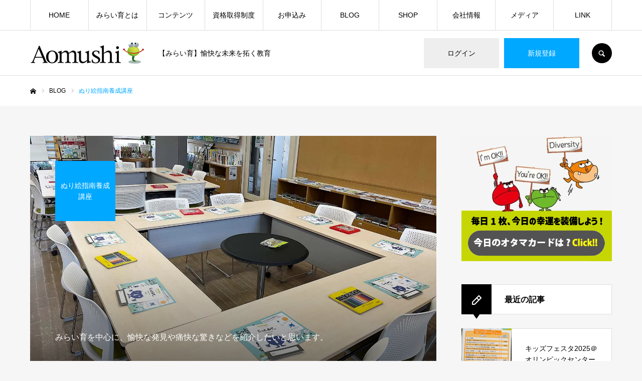

--- FILE ---
content_type: text/html; charset=UTF-8
request_url: https://aomushi.com/category/%E3%81%AC%E3%82%8A%E7%B5%B5%E6%8C%87%E5%8D%97%E9%A4%8A%E6%88%90%E8%AC%9B%E5%BA%A7/
body_size: 16909
content:
<!DOCTYPE html>
<html class="pc" dir="ltr" lang="ja"
	prefix="og: https://ogp.me/ns#" >
<head>
<meta charset="UTF-8">
<!--[if IE]><meta http-equiv="X-UA-Compatible" content="IE=edge"><![endif]-->
<meta name="viewport" content="width=device-width">
<meta name="format-detection" content="telephone=no">

<meta name="description" content="">
<link rel="pingback" href="https://aomushi.com/xmlrpc.php">
<link rel="shortcut icon" href="https://i0.wp.com/aomushi.com/wp-content/uploads/2021/01/fabicon.jpg?fit=16%2C16&#038;ssl=1">
	<style>img:is([sizes="auto" i], [sizes^="auto," i]) { contain-intrinsic-size: 3000px 1500px }</style>
	
		<!-- All in One SEO 4.3.9 - aioseo.com -->
		<title>ぬり絵指南養成講座 - 株式会社あおむし</title>
		<meta name="robots" content="max-image-preview:large" />
		<link rel="canonical" href="https://aomushi.com/category/%E3%81%AC%E3%82%8A%E7%B5%B5%E6%8C%87%E5%8D%97%E9%A4%8A%E6%88%90%E8%AC%9B%E5%BA%A7/" />
		<meta name="generator" content="All in One SEO (AIOSEO) 4.3.9" />
		<script type="application/ld+json" class="aioseo-schema">
			{"@context":"https:\/\/schema.org","@graph":[{"@type":"BreadcrumbList","@id":"https:\/\/aomushi.com\/category\/%E3%81%AC%E3%82%8A%E7%B5%B5%E6%8C%87%E5%8D%97%E9%A4%8A%E6%88%90%E8%AC%9B%E5%BA%A7\/#breadcrumblist","itemListElement":[{"@type":"ListItem","@id":"https:\/\/aomushi.com\/#listItem","position":1,"item":{"@type":"WebPage","@id":"https:\/\/aomushi.com\/","name":"\u30db\u30fc\u30e0","description":"\u3010\u307f\u3089\u3044\u80b2\u3011\u6109\u5feb\u306a\u672a\u6765\u3092\u62d3\u304f\u6559\u80b2","url":"https:\/\/aomushi.com\/"},"nextItem":"https:\/\/aomushi.com\/category\/%e3%81%ac%e3%82%8a%e7%b5%b5%e6%8c%87%e5%8d%97%e9%a4%8a%e6%88%90%e8%ac%9b%e5%ba%a7\/#listItem"},{"@type":"ListItem","@id":"https:\/\/aomushi.com\/category\/%e3%81%ac%e3%82%8a%e7%b5%b5%e6%8c%87%e5%8d%97%e9%a4%8a%e6%88%90%e8%ac%9b%e5%ba%a7\/#listItem","position":2,"item":{"@type":"WebPage","@id":"https:\/\/aomushi.com\/category\/%e3%81%ac%e3%82%8a%e7%b5%b5%e6%8c%87%e5%8d%97%e9%a4%8a%e6%88%90%e8%ac%9b%e5%ba%a7\/","name":"\u306c\u308a\u7d75\u6307\u5357\u990a\u6210\u8b1b\u5ea7","url":"https:\/\/aomushi.com\/category\/%e3%81%ac%e3%82%8a%e7%b5%b5%e6%8c%87%e5%8d%97%e9%a4%8a%e6%88%90%e8%ac%9b%e5%ba%a7\/"},"previousItem":"https:\/\/aomushi.com\/#listItem"}]},{"@type":"CollectionPage","@id":"https:\/\/aomushi.com\/category\/%E3%81%AC%E3%82%8A%E7%B5%B5%E6%8C%87%E5%8D%97%E9%A4%8A%E6%88%90%E8%AC%9B%E5%BA%A7\/#collectionpage","url":"https:\/\/aomushi.com\/category\/%E3%81%AC%E3%82%8A%E7%B5%B5%E6%8C%87%E5%8D%97%E9%A4%8A%E6%88%90%E8%AC%9B%E5%BA%A7\/","name":"\u306c\u308a\u7d75\u6307\u5357\u990a\u6210\u8b1b\u5ea7 - \u682a\u5f0f\u4f1a\u793e\u3042\u304a\u3080\u3057","inLanguage":"ja","isPartOf":{"@id":"https:\/\/aomushi.com\/#website"},"breadcrumb":{"@id":"https:\/\/aomushi.com\/category\/%E3%81%AC%E3%82%8A%E7%B5%B5%E6%8C%87%E5%8D%97%E9%A4%8A%E6%88%90%E8%AC%9B%E5%BA%A7\/#breadcrumblist"}},{"@type":"Organization","@id":"https:\/\/aomushi.com\/#organization","name":"\u307f\u3089\u3044\u80b2","url":"https:\/\/aomushi.com\/","logo":{"@type":"ImageObject","url":"https:\/\/i0.wp.com\/aomushi.com\/wp-content\/uploads\/2021\/03\/logo_400.png?fit=400%2C98&ssl=1","@id":"https:\/\/aomushi.com\/#organizationLogo","width":400,"height":98,"caption":"\u307f\u3089\u3044\u80b2\uff08\u5546\u6a19\u767b\u9332\u756a\u53f7\u7b2c5664381\u53f7\uff09"},"image":{"@id":"https:\/\/aomushi.com\/#organizationLogo"},"sameAs":["https:\/\/www.facebook.com\/miraiiku"]},{"@type":"WebSite","@id":"https:\/\/aomushi.com\/#website","url":"https:\/\/aomushi.com\/","name":"\u307f\u3089\u3044\u80b2","description":"\u3010\u307f\u3089\u3044\u80b2\u3011\u6109\u5feb\u306a\u672a\u6765\u3092\u62d3\u304f\u6559\u80b2","inLanguage":"ja","publisher":{"@id":"https:\/\/aomushi.com\/#organization"}}]}
		</script>
		<!-- All in One SEO -->


	<!-- This site is optimized with the Yoast SEO plugin v24.3 - https://yoast.com/wordpress/plugins/seo/ -->
	<link rel="canonical" href="https://aomushi.com/category/ぬり絵指南養成講座/" />
	<meta property="og:locale" content="ja_JP" />
	<meta property="og:type" content="article" />
	<meta property="og:title" content="ぬり絵指南養成講座 アーカイブ - 株式会社あおむし" />
	<meta property="og:url" content="https://aomushi.com/category/ぬり絵指南養成講座/" />
	<meta property="og:site_name" content="株式会社あおむし" />
	<meta name="twitter:card" content="summary_large_image" />
	<script type="application/ld+json" class="yoast-schema-graph">{"@context":"https://schema.org","@graph":[{"@type":"CollectionPage","@id":"https://aomushi.com/category/%e3%81%ac%e3%82%8a%e7%b5%b5%e6%8c%87%e5%8d%97%e9%a4%8a%e6%88%90%e8%ac%9b%e5%ba%a7/","url":"https://aomushi.com/category/%e3%81%ac%e3%82%8a%e7%b5%b5%e6%8c%87%e5%8d%97%e9%a4%8a%e6%88%90%e8%ac%9b%e5%ba%a7/","name":"ぬり絵指南養成講座 アーカイブ - 株式会社あおむし","isPartOf":{"@id":"https://aomushi.com/#website"},"primaryImageOfPage":{"@id":"https://aomushi.com/category/%e3%81%ac%e3%82%8a%e7%b5%b5%e6%8c%87%e5%8d%97%e9%a4%8a%e6%88%90%e8%ac%9b%e5%ba%a7/#primaryimage"},"image":{"@id":"https://aomushi.com/category/%e3%81%ac%e3%82%8a%e7%b5%b5%e6%8c%87%e5%8d%97%e9%a4%8a%e6%88%90%e8%ac%9b%e5%ba%a7/#primaryimage"},"thumbnailUrl":"https://i0.wp.com/aomushi.com/wp-content/uploads/2025/01/スクリーンショット-2025-01-10-17.17.46.png?fit=1234%2C834&ssl=1","breadcrumb":{"@id":"https://aomushi.com/category/%e3%81%ac%e3%82%8a%e7%b5%b5%e6%8c%87%e5%8d%97%e9%a4%8a%e6%88%90%e8%ac%9b%e5%ba%a7/#breadcrumb"},"inLanguage":"ja"},{"@type":"ImageObject","inLanguage":"ja","@id":"https://aomushi.com/category/%e3%81%ac%e3%82%8a%e7%b5%b5%e6%8c%87%e5%8d%97%e9%a4%8a%e6%88%90%e8%ac%9b%e5%ba%a7/#primaryimage","url":"https://i0.wp.com/aomushi.com/wp-content/uploads/2025/01/スクリーンショット-2025-01-10-17.17.46.png?fit=1234%2C834&ssl=1","contentUrl":"https://i0.wp.com/aomushi.com/wp-content/uploads/2025/01/スクリーンショット-2025-01-10-17.17.46.png?fit=1234%2C834&ssl=1","width":1234,"height":834},{"@type":"BreadcrumbList","@id":"https://aomushi.com/category/%e3%81%ac%e3%82%8a%e7%b5%b5%e6%8c%87%e5%8d%97%e9%a4%8a%e6%88%90%e8%ac%9b%e5%ba%a7/#breadcrumb","itemListElement":[{"@type":"ListItem","position":1,"name":"ホーム","item":"https://aomushi.com/"},{"@type":"ListItem","position":2,"name":"ぬり絵指南養成講座"}]},{"@type":"WebSite","@id":"https://aomushi.com/#website","url":"https://aomushi.com/","name":"株式会社あおむし","description":"【みらい育】愉快な未来を拓く教育","publisher":{"@id":"https://aomushi.com/#organization"},"potentialAction":[{"@type":"SearchAction","target":{"@type":"EntryPoint","urlTemplate":"https://aomushi.com/?s={search_term_string}"},"query-input":{"@type":"PropertyValueSpecification","valueRequired":true,"valueName":"search_term_string"}}],"inLanguage":"ja"},{"@type":"Organization","@id":"https://aomushi.com/#organization","name":"株式会社あおむし","url":"https://aomushi.com/","logo":{"@type":"ImageObject","inLanguage":"ja","@id":"https://aomushi.com/#/schema/logo/image/","url":"https://i0.wp.com/aomushi.com/wp-content/uploads/2021/04/aomushi.png?fit=170%2C100&ssl=1","contentUrl":"https://i0.wp.com/aomushi.com/wp-content/uploads/2021/04/aomushi.png?fit=170%2C100&ssl=1","width":170,"height":100,"caption":"株式会社あおむし"},"image":{"@id":"https://aomushi.com/#/schema/logo/image/"},"sameAs":["https://www.facebook.com/miraiiku/"]}]}</script>
	<!-- / Yoast SEO plugin. -->


<link rel='dns-prefetch' href='//webfonts.xserver.jp' />
<link rel='dns-prefetch' href='//www.googletagmanager.com' />
<link rel='dns-prefetch' href='//stats.wp.com' />
<link rel='dns-prefetch' href='//maxcdn.bootstrapcdn.com' />
<link rel='dns-prefetch' href='//i0.wp.com' />
<link rel='dns-prefetch' href='//c0.wp.com' />
<link rel="alternate" type="application/rss+xml" title="株式会社あおむし &raquo; フィード" href="https://aomushi.com/feed/" />
<link rel="alternate" type="application/rss+xml" title="株式会社あおむし &raquo; コメントフィード" href="https://aomushi.com/comments/feed/" />
<link rel="alternate" type="application/rss+xml" title="株式会社あおむし &raquo; ぬり絵指南養成講座 カテゴリーのフィード" href="https://aomushi.com/category/%e3%81%ac%e3%82%8a%e7%b5%b5%e6%8c%87%e5%8d%97%e9%a4%8a%e6%88%90%e8%ac%9b%e5%ba%a7/feed/" />
		<!-- This site uses the Google Analytics by MonsterInsights plugin v8.16 - Using Analytics tracking - https://www.monsterinsights.com/ -->
		<!-- Note: MonsterInsights is not currently configured on this site. The site owner needs to authenticate with Google Analytics in the MonsterInsights settings panel. -->
					<!-- No UA code set -->
				<!-- / Google Analytics by MonsterInsights -->
		<script type="text/javascript">
/* <![CDATA[ */
window._wpemojiSettings = {"baseUrl":"https:\/\/s.w.org\/images\/core\/emoji\/16.0.1\/72x72\/","ext":".png","svgUrl":"https:\/\/s.w.org\/images\/core\/emoji\/16.0.1\/svg\/","svgExt":".svg","source":{"concatemoji":"https:\/\/aomushi.com\/wp-includes\/js\/wp-emoji-release.min.js?ver=6.8.3"}};
/*! This file is auto-generated */
!function(s,n){var o,i,e;function c(e){try{var t={supportTests:e,timestamp:(new Date).valueOf()};sessionStorage.setItem(o,JSON.stringify(t))}catch(e){}}function p(e,t,n){e.clearRect(0,0,e.canvas.width,e.canvas.height),e.fillText(t,0,0);var t=new Uint32Array(e.getImageData(0,0,e.canvas.width,e.canvas.height).data),a=(e.clearRect(0,0,e.canvas.width,e.canvas.height),e.fillText(n,0,0),new Uint32Array(e.getImageData(0,0,e.canvas.width,e.canvas.height).data));return t.every(function(e,t){return e===a[t]})}function u(e,t){e.clearRect(0,0,e.canvas.width,e.canvas.height),e.fillText(t,0,0);for(var n=e.getImageData(16,16,1,1),a=0;a<n.data.length;a++)if(0!==n.data[a])return!1;return!0}function f(e,t,n,a){switch(t){case"flag":return n(e,"\ud83c\udff3\ufe0f\u200d\u26a7\ufe0f","\ud83c\udff3\ufe0f\u200b\u26a7\ufe0f")?!1:!n(e,"\ud83c\udde8\ud83c\uddf6","\ud83c\udde8\u200b\ud83c\uddf6")&&!n(e,"\ud83c\udff4\udb40\udc67\udb40\udc62\udb40\udc65\udb40\udc6e\udb40\udc67\udb40\udc7f","\ud83c\udff4\u200b\udb40\udc67\u200b\udb40\udc62\u200b\udb40\udc65\u200b\udb40\udc6e\u200b\udb40\udc67\u200b\udb40\udc7f");case"emoji":return!a(e,"\ud83e\udedf")}return!1}function g(e,t,n,a){var r="undefined"!=typeof WorkerGlobalScope&&self instanceof WorkerGlobalScope?new OffscreenCanvas(300,150):s.createElement("canvas"),o=r.getContext("2d",{willReadFrequently:!0}),i=(o.textBaseline="top",o.font="600 32px Arial",{});return e.forEach(function(e){i[e]=t(o,e,n,a)}),i}function t(e){var t=s.createElement("script");t.src=e,t.defer=!0,s.head.appendChild(t)}"undefined"!=typeof Promise&&(o="wpEmojiSettingsSupports",i=["flag","emoji"],n.supports={everything:!0,everythingExceptFlag:!0},e=new Promise(function(e){s.addEventListener("DOMContentLoaded",e,{once:!0})}),new Promise(function(t){var n=function(){try{var e=JSON.parse(sessionStorage.getItem(o));if("object"==typeof e&&"number"==typeof e.timestamp&&(new Date).valueOf()<e.timestamp+604800&&"object"==typeof e.supportTests)return e.supportTests}catch(e){}return null}();if(!n){if("undefined"!=typeof Worker&&"undefined"!=typeof OffscreenCanvas&&"undefined"!=typeof URL&&URL.createObjectURL&&"undefined"!=typeof Blob)try{var e="postMessage("+g.toString()+"("+[JSON.stringify(i),f.toString(),p.toString(),u.toString()].join(",")+"));",a=new Blob([e],{type:"text/javascript"}),r=new Worker(URL.createObjectURL(a),{name:"wpTestEmojiSupports"});return void(r.onmessage=function(e){c(n=e.data),r.terminate(),t(n)})}catch(e){}c(n=g(i,f,p,u))}t(n)}).then(function(e){for(var t in e)n.supports[t]=e[t],n.supports.everything=n.supports.everything&&n.supports[t],"flag"!==t&&(n.supports.everythingExceptFlag=n.supports.everythingExceptFlag&&n.supports[t]);n.supports.everythingExceptFlag=n.supports.everythingExceptFlag&&!n.supports.flag,n.DOMReady=!1,n.readyCallback=function(){n.DOMReady=!0}}).then(function(){return e}).then(function(){var e;n.supports.everything||(n.readyCallback(),(e=n.source||{}).concatemoji?t(e.concatemoji):e.wpemoji&&e.twemoji&&(t(e.twemoji),t(e.wpemoji)))}))}((window,document),window._wpemojiSettings);
/* ]]> */
</script>
<link rel="manifest" href="https://aomushi.com/tcdpwa-manifest.json">
<script>
  if ('serviceWorker' in navigator) {
    window.addEventListener('load', () => {
      // ここでルート直下を指すURLを指定
      navigator.serviceWorker.register('https://aomushi.com/tcd-pwa-sw.js')
        .then(reg => {
          console.log('Service Worker registered. Scope is:', reg.scope);
        })
        .catch(err => {
          console.error('Service Worker registration failed:', err);
        });
    });
  }
</script>
<link rel='stylesheet' id='style-css' href='https://aomushi.com/wp-content/themes/every_tcd075/style.css?ver=2.6.1' type='text/css' media='all' />
<link rel='stylesheet' id='sbi_styles-css' href='https://aomushi.com/wp-content/plugins/instagram-feed/css/sbi-styles.min.css?ver=6.4.3' type='text/css' media='all' />
<style id='wp-emoji-styles-inline-css' type='text/css'>

	img.wp-smiley, img.emoji {
		display: inline !important;
		border: none !important;
		box-shadow: none !important;
		height: 1em !important;
		width: 1em !important;
		margin: 0 0.07em !important;
		vertical-align: -0.1em !important;
		background: none !important;
		padding: 0 !important;
	}
</style>
<link rel='stylesheet' id='wp-block-library-css' href='https://c0.wp.com/c/6.8.3/wp-includes/css/dist/block-library/style.min.css' type='text/css' media='all' />
<style id='wp-block-library-inline-css' type='text/css'>
.has-text-align-justify{text-align:justify;}
</style>
<style id='classic-theme-styles-inline-css' type='text/css'>
/*! This file is auto-generated */
.wp-block-button__link{color:#fff;background-color:#32373c;border-radius:9999px;box-shadow:none;text-decoration:none;padding:calc(.667em + 2px) calc(1.333em + 2px);font-size:1.125em}.wp-block-file__button{background:#32373c;color:#fff;text-decoration:none}
</style>
<link rel='stylesheet' id='fontAwesome-css' href='https://aomushi.com/wp-content/plugins/team-section/assets/css/font-awesome.min.css?ver=6.4.2' type='text/css' media='all' />
<link rel='stylesheet' id='tsb-team-style-css' href='https://aomushi.com/wp-content/plugins/team-section/dist/style.css?ver=1.0.9' type='text/css' media='all' />
<link rel='stylesheet' id='jetpack-videopress-video-block-view-css' href='https://aomushi.com/wp-content/plugins/jetpack/jetpack_vendor/automattic/jetpack-videopress/build/block-editor/blocks/video/view.css?minify=false&#038;ver=34ae973733627b74a14e' type='text/css' media='all' />
<link rel='stylesheet' id='mediaelement-css' href='https://c0.wp.com/c/6.8.3/wp-includes/js/mediaelement/mediaelementplayer-legacy.min.css' type='text/css' media='all' />
<link rel='stylesheet' id='wp-mediaelement-css' href='https://c0.wp.com/c/6.8.3/wp-includes/js/mediaelement/wp-mediaelement.min.css' type='text/css' media='all' />
<style id='global-styles-inline-css' type='text/css'>
:root{--wp--preset--aspect-ratio--square: 1;--wp--preset--aspect-ratio--4-3: 4/3;--wp--preset--aspect-ratio--3-4: 3/4;--wp--preset--aspect-ratio--3-2: 3/2;--wp--preset--aspect-ratio--2-3: 2/3;--wp--preset--aspect-ratio--16-9: 16/9;--wp--preset--aspect-ratio--9-16: 9/16;--wp--preset--color--black: #000000;--wp--preset--color--cyan-bluish-gray: #abb8c3;--wp--preset--color--white: #ffffff;--wp--preset--color--pale-pink: #f78da7;--wp--preset--color--vivid-red: #cf2e2e;--wp--preset--color--luminous-vivid-orange: #ff6900;--wp--preset--color--luminous-vivid-amber: #fcb900;--wp--preset--color--light-green-cyan: #7bdcb5;--wp--preset--color--vivid-green-cyan: #00d084;--wp--preset--color--pale-cyan-blue: #8ed1fc;--wp--preset--color--vivid-cyan-blue: #0693e3;--wp--preset--color--vivid-purple: #9b51e0;--wp--preset--gradient--vivid-cyan-blue-to-vivid-purple: linear-gradient(135deg,rgba(6,147,227,1) 0%,rgb(155,81,224) 100%);--wp--preset--gradient--light-green-cyan-to-vivid-green-cyan: linear-gradient(135deg,rgb(122,220,180) 0%,rgb(0,208,130) 100%);--wp--preset--gradient--luminous-vivid-amber-to-luminous-vivid-orange: linear-gradient(135deg,rgba(252,185,0,1) 0%,rgba(255,105,0,1) 100%);--wp--preset--gradient--luminous-vivid-orange-to-vivid-red: linear-gradient(135deg,rgba(255,105,0,1) 0%,rgb(207,46,46) 100%);--wp--preset--gradient--very-light-gray-to-cyan-bluish-gray: linear-gradient(135deg,rgb(238,238,238) 0%,rgb(169,184,195) 100%);--wp--preset--gradient--cool-to-warm-spectrum: linear-gradient(135deg,rgb(74,234,220) 0%,rgb(151,120,209) 20%,rgb(207,42,186) 40%,rgb(238,44,130) 60%,rgb(251,105,98) 80%,rgb(254,248,76) 100%);--wp--preset--gradient--blush-light-purple: linear-gradient(135deg,rgb(255,206,236) 0%,rgb(152,150,240) 100%);--wp--preset--gradient--blush-bordeaux: linear-gradient(135deg,rgb(254,205,165) 0%,rgb(254,45,45) 50%,rgb(107,0,62) 100%);--wp--preset--gradient--luminous-dusk: linear-gradient(135deg,rgb(255,203,112) 0%,rgb(199,81,192) 50%,rgb(65,88,208) 100%);--wp--preset--gradient--pale-ocean: linear-gradient(135deg,rgb(255,245,203) 0%,rgb(182,227,212) 50%,rgb(51,167,181) 100%);--wp--preset--gradient--electric-grass: linear-gradient(135deg,rgb(202,248,128) 0%,rgb(113,206,126) 100%);--wp--preset--gradient--midnight: linear-gradient(135deg,rgb(2,3,129) 0%,rgb(40,116,252) 100%);--wp--preset--font-size--small: 13px;--wp--preset--font-size--medium: 20px;--wp--preset--font-size--large: 36px;--wp--preset--font-size--x-large: 42px;--wp--preset--spacing--20: 0.44rem;--wp--preset--spacing--30: 0.67rem;--wp--preset--spacing--40: 1rem;--wp--preset--spacing--50: 1.5rem;--wp--preset--spacing--60: 2.25rem;--wp--preset--spacing--70: 3.38rem;--wp--preset--spacing--80: 5.06rem;--wp--preset--shadow--natural: 6px 6px 9px rgba(0, 0, 0, 0.2);--wp--preset--shadow--deep: 12px 12px 50px rgba(0, 0, 0, 0.4);--wp--preset--shadow--sharp: 6px 6px 0px rgba(0, 0, 0, 0.2);--wp--preset--shadow--outlined: 6px 6px 0px -3px rgba(255, 255, 255, 1), 6px 6px rgba(0, 0, 0, 1);--wp--preset--shadow--crisp: 6px 6px 0px rgba(0, 0, 0, 1);}:where(.is-layout-flex){gap: 0.5em;}:where(.is-layout-grid){gap: 0.5em;}body .is-layout-flex{display: flex;}.is-layout-flex{flex-wrap: wrap;align-items: center;}.is-layout-flex > :is(*, div){margin: 0;}body .is-layout-grid{display: grid;}.is-layout-grid > :is(*, div){margin: 0;}:where(.wp-block-columns.is-layout-flex){gap: 2em;}:where(.wp-block-columns.is-layout-grid){gap: 2em;}:where(.wp-block-post-template.is-layout-flex){gap: 1.25em;}:where(.wp-block-post-template.is-layout-grid){gap: 1.25em;}.has-black-color{color: var(--wp--preset--color--black) !important;}.has-cyan-bluish-gray-color{color: var(--wp--preset--color--cyan-bluish-gray) !important;}.has-white-color{color: var(--wp--preset--color--white) !important;}.has-pale-pink-color{color: var(--wp--preset--color--pale-pink) !important;}.has-vivid-red-color{color: var(--wp--preset--color--vivid-red) !important;}.has-luminous-vivid-orange-color{color: var(--wp--preset--color--luminous-vivid-orange) !important;}.has-luminous-vivid-amber-color{color: var(--wp--preset--color--luminous-vivid-amber) !important;}.has-light-green-cyan-color{color: var(--wp--preset--color--light-green-cyan) !important;}.has-vivid-green-cyan-color{color: var(--wp--preset--color--vivid-green-cyan) !important;}.has-pale-cyan-blue-color{color: var(--wp--preset--color--pale-cyan-blue) !important;}.has-vivid-cyan-blue-color{color: var(--wp--preset--color--vivid-cyan-blue) !important;}.has-vivid-purple-color{color: var(--wp--preset--color--vivid-purple) !important;}.has-black-background-color{background-color: var(--wp--preset--color--black) !important;}.has-cyan-bluish-gray-background-color{background-color: var(--wp--preset--color--cyan-bluish-gray) !important;}.has-white-background-color{background-color: var(--wp--preset--color--white) !important;}.has-pale-pink-background-color{background-color: var(--wp--preset--color--pale-pink) !important;}.has-vivid-red-background-color{background-color: var(--wp--preset--color--vivid-red) !important;}.has-luminous-vivid-orange-background-color{background-color: var(--wp--preset--color--luminous-vivid-orange) !important;}.has-luminous-vivid-amber-background-color{background-color: var(--wp--preset--color--luminous-vivid-amber) !important;}.has-light-green-cyan-background-color{background-color: var(--wp--preset--color--light-green-cyan) !important;}.has-vivid-green-cyan-background-color{background-color: var(--wp--preset--color--vivid-green-cyan) !important;}.has-pale-cyan-blue-background-color{background-color: var(--wp--preset--color--pale-cyan-blue) !important;}.has-vivid-cyan-blue-background-color{background-color: var(--wp--preset--color--vivid-cyan-blue) !important;}.has-vivid-purple-background-color{background-color: var(--wp--preset--color--vivid-purple) !important;}.has-black-border-color{border-color: var(--wp--preset--color--black) !important;}.has-cyan-bluish-gray-border-color{border-color: var(--wp--preset--color--cyan-bluish-gray) !important;}.has-white-border-color{border-color: var(--wp--preset--color--white) !important;}.has-pale-pink-border-color{border-color: var(--wp--preset--color--pale-pink) !important;}.has-vivid-red-border-color{border-color: var(--wp--preset--color--vivid-red) !important;}.has-luminous-vivid-orange-border-color{border-color: var(--wp--preset--color--luminous-vivid-orange) !important;}.has-luminous-vivid-amber-border-color{border-color: var(--wp--preset--color--luminous-vivid-amber) !important;}.has-light-green-cyan-border-color{border-color: var(--wp--preset--color--light-green-cyan) !important;}.has-vivid-green-cyan-border-color{border-color: var(--wp--preset--color--vivid-green-cyan) !important;}.has-pale-cyan-blue-border-color{border-color: var(--wp--preset--color--pale-cyan-blue) !important;}.has-vivid-cyan-blue-border-color{border-color: var(--wp--preset--color--vivid-cyan-blue) !important;}.has-vivid-purple-border-color{border-color: var(--wp--preset--color--vivid-purple) !important;}.has-vivid-cyan-blue-to-vivid-purple-gradient-background{background: var(--wp--preset--gradient--vivid-cyan-blue-to-vivid-purple) !important;}.has-light-green-cyan-to-vivid-green-cyan-gradient-background{background: var(--wp--preset--gradient--light-green-cyan-to-vivid-green-cyan) !important;}.has-luminous-vivid-amber-to-luminous-vivid-orange-gradient-background{background: var(--wp--preset--gradient--luminous-vivid-amber-to-luminous-vivid-orange) !important;}.has-luminous-vivid-orange-to-vivid-red-gradient-background{background: var(--wp--preset--gradient--luminous-vivid-orange-to-vivid-red) !important;}.has-very-light-gray-to-cyan-bluish-gray-gradient-background{background: var(--wp--preset--gradient--very-light-gray-to-cyan-bluish-gray) !important;}.has-cool-to-warm-spectrum-gradient-background{background: var(--wp--preset--gradient--cool-to-warm-spectrum) !important;}.has-blush-light-purple-gradient-background{background: var(--wp--preset--gradient--blush-light-purple) !important;}.has-blush-bordeaux-gradient-background{background: var(--wp--preset--gradient--blush-bordeaux) !important;}.has-luminous-dusk-gradient-background{background: var(--wp--preset--gradient--luminous-dusk) !important;}.has-pale-ocean-gradient-background{background: var(--wp--preset--gradient--pale-ocean) !important;}.has-electric-grass-gradient-background{background: var(--wp--preset--gradient--electric-grass) !important;}.has-midnight-gradient-background{background: var(--wp--preset--gradient--midnight) !important;}.has-small-font-size{font-size: var(--wp--preset--font-size--small) !important;}.has-medium-font-size{font-size: var(--wp--preset--font-size--medium) !important;}.has-large-font-size{font-size: var(--wp--preset--font-size--large) !important;}.has-x-large-font-size{font-size: var(--wp--preset--font-size--x-large) !important;}
:where(.wp-block-post-template.is-layout-flex){gap: 1.25em;}:where(.wp-block-post-template.is-layout-grid){gap: 1.25em;}
:where(.wp-block-columns.is-layout-flex){gap: 2em;}:where(.wp-block-columns.is-layout-grid){gap: 2em;}
:root :where(.wp-block-pullquote){font-size: 1.5em;line-height: 1.6;}
</style>
<link rel='stylesheet' id='ctf_styles-css' href='https://aomushi.com/wp-content/plugins/custom-twitter-feeds/css/ctf-styles.min.css?ver=2.2.2' type='text/css' media='all' />
<link rel='stylesheet' id='cff-css' href='https://aomushi.com/wp-content/plugins/custom-facebook-feed/assets/css/cff-style.min.css?ver=4.2.5' type='text/css' media='all' />
<link rel='stylesheet' id='sb-font-awesome-css' href='https://maxcdn.bootstrapcdn.com/font-awesome/4.7.0/css/font-awesome.min.css?ver=6.8.3' type='text/css' media='all' />
<link rel='stylesheet' id='tmm-css' href='https://aomushi.com/wp-content/plugins/team-members/inc/css/tmm_style.css?ver=6.8.3' type='text/css' media='all' />
<link rel='stylesheet' id='jetpack_css-css' href='https://c0.wp.com/p/jetpack/12.2.2/css/jetpack.css' type='text/css' media='all' />
<script type="text/javascript" src="https://c0.wp.com/c/6.8.3/wp-includes/js/jquery/jquery.min.js" id="jquery-core-js"></script>
<script type="text/javascript" src="https://c0.wp.com/c/6.8.3/wp-includes/js/jquery/jquery-migrate.min.js" id="jquery-migrate-js"></script>
<script type="text/javascript" src="//webfonts.xserver.jp/js/xserver.js?ver=1.2.4" id="typesquare_std-js"></script>
<script type="text/javascript" id="wpm-6310-ajax-script-js-extra">
/* <![CDATA[ */
var my_ajax_object = {"ajax_url":"https:\/\/aomushi.com\/wp-admin\/admin-ajax.php"};
/* ]]> */
</script>
<script type="text/javascript" src="https://aomushi.com/wp-content/plugins/team-showcase-supreme/assets/js/ajaxdata.js?ver=6.8.3" id="wpm-6310-ajax-script-js"></script>

<!-- Google tag (gtag.js) snippet added by Site Kit -->

<!-- Google アナリティクス スニペット (Site Kit が追加) -->
<script type="text/javascript" src="https://www.googletagmanager.com/gtag/js?id=GT-NMKKFMTK" id="google_gtagjs-js" async></script>
<script type="text/javascript" id="google_gtagjs-js-after">
/* <![CDATA[ */
window.dataLayer = window.dataLayer || [];function gtag(){dataLayer.push(arguments);}
gtag("set","linker",{"domains":["aomushi.com"]});
gtag("js", new Date());
gtag("set", "developer_id.dZTNiMT", true);
gtag("config", "GT-NMKKFMTK");
/* ]]> */
</script>

<!-- End Google tag (gtag.js) snippet added by Site Kit -->
<link rel="https://api.w.org/" href="https://aomushi.com/wp-json/" /><link rel="alternate" title="JSON" type="application/json" href="https://aomushi.com/wp-json/wp/v2/categories/207" /><meta name="generator" content="Site Kit by Google 1.127.0" />	<style>img#wpstats{display:none}</style>
		
<link rel="stylesheet" href="https://aomushi.com/wp-content/themes/every_tcd075/css/design-plus.css?ver=2.6.1">
<link rel="stylesheet" href="https://aomushi.com/wp-content/themes/every_tcd075/css/sns-botton.css?ver=2.6.1">
<link rel="stylesheet" media="screen and (max-width:1210px)" href="https://aomushi.com/wp-content/themes/every_tcd075/css/responsive.css?ver=2.6.1">
<link rel="stylesheet" media="screen and (max-width:1210px)" href="https://aomushi.com/wp-content/themes/every_tcd075/css/footer-bar.css?ver=2.6.1">

<script src="https://aomushi.com/wp-content/themes/every_tcd075/js/jquery.easing.1.4.js?ver=2.6.1"></script>
<script src="https://aomushi.com/wp-content/themes/every_tcd075/js/jscript.js?ver=2.6.1"></script>
<script src="https://aomushi.com/wp-content/themes/every_tcd075/js/comment.js?ver=2.6.1"></script>

<link rel="stylesheet" href="https://aomushi.com/wp-content/themes/every_tcd075/js/simplebar.css?ver=2.6.1">
<script src="https://aomushi.com/wp-content/themes/every_tcd075/js/simplebar.min.js?ver=2.6.1"></script>



<style type="text/css">

body, input, textarea { font-family: Arial, "Hiragino Kaku Gothic ProN", "ヒラギノ角ゴ ProN W3", "メイリオ", Meiryo, sans-serif; }

.rich_font, .p-vertical { font-family: Arial, "Hiragino Kaku Gothic ProN", "ヒラギノ角ゴ ProN W3", "メイリオ", Meiryo, sans-serif; }

.rich_font_type1 { font-family: Arial, "Hiragino Kaku Gothic ProN", "ヒラギノ角ゴ ProN W3", "メイリオ", Meiryo, sans-serif; }
.rich_font_type2 { font-family: Arial, "Hiragino Sans", "ヒラギノ角ゴ ProN", "Hiragino Kaku Gothic ProN", "游ゴシック", YuGothic, "メイリオ", Meiryo, sans-serif; font-weight:500; }
.rich_font_type3 { font-family: "Times New Roman" , "游明朝" , "Yu Mincho" , "游明朝体" , "YuMincho" , "ヒラギノ明朝 Pro W3" , "Hiragino Mincho Pro" , "HiraMinProN-W3" , "HGS明朝E" , "ＭＳ Ｐ明朝" , "MS PMincho" , serif; font-weight:500; }


#global_menu > ul > li > a { color:#000000; }
#global_menu > ul > li > a:after { background:#00a8ff; }
#global_menu ul ul a { color:#FFFFFF; background:#00a8ff; }
#global_menu ul ul a:hover { background:#9bd5ff; }
#global_menu ul ul li.menu-item-has-children > a:before { color:#FFFFFF; }
#drawer_menu { background:#222222; }
#mobile_menu a { color:#ffffff; background:#222222; border-bottom:1px solid #444444; }
#mobile_menu li li a { color:#ffffff; background:#333333; }
#mobile_menu a:hover, #drawer_menu .close_button:hover, #mobile_menu .child_menu_button:hover { color:#ffffff; background:#00a8ff; }
#mobile_menu li li a:hover { color:#ffffff; }
.megamenu_recipe_category_list .headline { color:#00a8ff; font-size:18px; }
.megamenu_recipe_category_list .headline a { color:#00a8ff; }
.megamenu_blog_list .menu_area a:hover, .megamenu_blog_list .menu_area li.active a, .megamenu_blog_list .post_list { background:#e8e8e8; }
#header_search { background:rgba(0,0,0,0.7); }
#header_login, #header_logout { color:#000000; background:#eeeeee; }
#header_login:hover, #header_logout:hover { color:#ffffff; background:#00a8ff; }
#header_register { color:#ffffff; background:#00a8ff; }
#header_register:hover { color:#ffffff; background:#89d5ff; }
.footer_headline { color:#ffdc00; }
.footer_menu ul li a { color:#ffffff; }
#footer_menu, #footer_category_menu, #footer_widget { border-color:rgba(255,255,255,0.3); }

#styled_post_list1_widget-2 .widget_headline { color:#000000; background:#ffffff; border-color:#dddddd; }
#styled_post_list1_widget-2 .widget_headline:before { background:#000000; font-family:'headline_icon'; content:'\e90a'; font-size:37px; line-height:65px; }
@media screen and (max-width:650px) {
  #styled_post_list1_widget-2 .widget_headline:before { font-size:32px; line-height:52px !important; }
}
#styled_post_list1_widget-2 .widget_headline:after { border-color:#000000 transparent transparent transparent; }
#styled_post_list1_widget-3 .widget_headline { color:#000000; background:#ffffff; border-color:#dddddd; }
#styled_post_list1_widget-3 .widget_headline:before { background:#000000; font-family:'headline_icon'; content:'\e90a'; font-size:37px; line-height:65px; }
@media screen and (max-width:650px) {
  #styled_post_list1_widget-3 .widget_headline:before { font-size:32px; line-height:52px !important; }
}
#styled_post_list1_widget-3 .widget_headline:after { border-color:#000000 transparent transparent transparent; }


.cat_id_20 { background:#0099ff; }
.cat_id_20:hover { background:#26bdff; }
.cat_id_21 { background:#ff7f00; }
.cat_id_21:hover { background:#fbc525; }
.cat_id_12 { background:#3e9600; }
.cat_id_12:hover { background:#fbc525; }
.cat_id_18 { background:#595959; }
.cat_id_18:hover { background:#999999; }
.premium_icon { background:#002e9b !important; }
.premium_icon:before { content:'\e911'; }
.index_blog .premium_icon, #post_list .premium_post .premium_icon, #related_post .premium_icon { background:#00a8ff !important; }
.index_blog .premium_icon:before, #post_list .premium_post .premium_icon:before, #related_post .premium_icon:before { content:'\e911'; }
#page_header .headline { font-size:14px; }
#page_header .desc { font-size:16px; color:#FFFFFF; }
#post_list .title { font-size:20px; }
#post_title_area .title { font-size:32px; }
#article .post_content { font-size:16px; }

#related_post .design_headline { font-size:20px; color:#000000; background:#ffffff; border-color:#dddddd; }
#related_post .design_headline:before { background:#000000; font-family:'headline_icon'; content:'\e90d'; font-size:23px; line-height:62px; }
@media screen and (max-width:1210px) {
  #related_post .design_headline:before { font-size:20px; line-height:47px; }
}
#related_post .design_headline:after { border-color:#000000 transparent transparent transparent; }
#related_post .recipe_list .title_area .title { font-size:16px; }

@media screen and (max-width:650px) {
  #page_header .headline { font-size:12px; }
  #page_header .desc { font-size:14px; }
  #post_list .title { font-size:14px; }
  #post_title_area .title { font-size:20px; }
  #article .post_content { font-size:14px; }
  #related_post .design_headline { font-size:15px; }
  #related_post .recipe_list .title_area .title { font-size:14px; }
}

.author_profile a.avatar img, .animate_image img, .animate_background .image, #recipe_archive .blur_image {
  width:100%; height:auto;
  -webkit-transition: transform  0.75s ease;
  transition: transform  0.75s ease;
}
.author_profile a.avatar:hover img, .animate_image:hover img, .animate_background:hover .image, #recipe_archive a:hover .blur_image {
  -webkit-transform: scale(1.2);
  transform: scale(1.2);
}




a { color:#000; }

a:hover, #header_logo a, #footer_logo a, #header_user_name .user_name, #comment_headline, .tcd_category_list a:hover, .tcd_category_list .child_menu_button:hover, .register_form_wrap .privacy_policy a, #my_account_edit #delete_account:hover, .widget_tab_post_list a:hover .date, #post_title_area .post_meta a:hover, #news_list a:hover .date,
  .recipe_list .title_area .title a:hover, .recipe_list .link:hover .title, .recipe_list .link:hover .post_meta, #post_list a:hover .title, #post_list a:hover .post_meta li, #recipe_archive a:hover .desc, .cf_data_list li a:hover, #footer_social_link li a:hover:before, #recipe_title_area .meta li a:hover, #recipe_image_slider .slick-arrow:hover:after, .recipe_slider_widget .slick-arrow:hover:before,
    #footer a:hover, .cardlink_title a:hover, #related_post .item a:hover, .comment a:hover, .comment_form_wrapper a:hover, #bread_crumb, #bread_crumb .last, #bread_crumb a:hover, #bread_crumb li.home a:hover:after, .author_profile a:hover, .author_profile .author_link li a:hover:before, #post_meta_bottom a:hover, .recipe_list .title_area .post_meta a:hover,
      #author_page_header .author_link li a:hover:before, #ranking_list_tab li.active a, .ranking_list a:hover .title, #author_list a:hover .title span, #searchform .submit_button:hover:before, .styled_post_list1 a:hover .title_area, .styled_post_list1 a:hover .date, .p-dropdown__title:hover:after, .p-dropdown__list li a:hover,
        #index_recipe_slider a:hover .title, #index_recipe_slider a:hover .post_meta, #index_recipe_slider .owl-nav button:hover span:after, .recipe_slider_widget .slick-arrow:hover:after, #about_faq_list dt:hover,#about_faq_list dt.active, #about_faq_list dt:hover:after,
          #menu_button:hover:before, .mobile #header_login:hover, .mobile #header_logout:hover, .mobile #header_search_button:hover:before, .styled_post_list1 .rank,
               #next_prev_post a:hover:before, #next_prev_post a:hover, .form_wrap .headline, #my_account_header .name, #index_recipe_slider .title a:hover
  { color: #00a8ff; }

.pc #header_search_button:hover, #index_slider .search_button:hover input, #return_top a, #comment_tab li a:hover, #comment_tab li.active a, #comment_header #comment_closed p, #submit_comment:hover, #cancel_comment_reply a:hover,
  #recipe_image_slider .slick-dots button:hover::before, #recipe_image_slider .slick-dots .slick-active button::before, .form_wrap .submit input, .login_form_wrap #create_account, .register_form_wrap .register_form_header, .recipe_list2 .delete:hover,
    #wp-calendar #prev a:hover, #wp-calendar #next a:hover, #wp-calendar td a:hover, #p_readmore .button, .page_navi span.current, .page_navi a:hover, #post_pagination p, #post_pagination a:hover, .c-pw__btn:hover, #post_pagination a:hover
  { background-color: #00a8ff; }

.form_wrap .input_field:focus, #guest_info input:focus, #comment_textarea textarea:focus, .c-pw__box-input:focus, .page_navi span.current, .page_navi a:hover, #post_pagination p, #post_pagination a:hover
  { border-color: #00a8ff; }

#comment_tab li.active a:after, #comment_header #comment_closed p:after
  { border-color:#00a8ff transparent transparent transparent; }

.modal_wrap .close_modal_button:hover:before
  { color: #00a8ff !important; }

#header_logo a:hover, #footer_logo a:hover, .register_form_wrap .privacy_policy a:hover, .megamenu_recipe_category_list .headline a:hover
  { color: #84d6ff; }
#return_top a:hover, .form_wrap .submit input:hover, .login_form_wrap #create_account:hover, #p_readmore .button:hover
  { background-color: #84d6ff; }
.post_content a, .custom-html-widget a { color: #d80048; }
.post_content a:hover, .custom-html-widget a:hover { color:#ff8282; }
#site_wrap { display:none; }
#site_loader_overlay {
  background:#ffffff;
  opacity: 1;
  position: fixed;
  top: 0px;
  left: 0px;
  width: 100%;
  height: 100%;
  width: 100vw;
  height: 100vh;
  z-index: 99999;
}
#site_loader_animation {
  width: 48px;
  height: 48px;
  font-size: 10px;
  text-indent: -9999em;
  position: fixed;
  top: 0;
  left: 0;
	right: 0;
	bottom: 0;
	margin: auto;
  border: 3px solid rgba(0,0,0,0.2);
  border-top-color: #000000;
  border-radius: 50%;
  -webkit-animation: loading-circle 1.1s infinite linear;
  animation: loading-circle 1.1s infinite linear;
}
@-webkit-keyframes loading-circle {
  0% { -webkit-transform: rotate(0deg); transform: rotate(0deg); }
  100% { -webkit-transform: rotate(360deg); transform: rotate(360deg); }
}
@media only screen and (max-width: 767px) {
	#site_loader_animation { width: 30px; height: 30px; }
}
@keyframes loading-circle {
  0% { -webkit-transform: rotate(0deg); transform: rotate(0deg); }
  100% { -webkit-transform: rotate(360deg); transform: rotate(360deg); }
}


</style>


<link rel="icon" href="https://i0.wp.com/aomushi.com/wp-content/uploads/2024/03/cropped-aomushi-1.png?fit=32%2C32&#038;ssl=1" sizes="32x32" />
<link rel="icon" href="https://i0.wp.com/aomushi.com/wp-content/uploads/2024/03/cropped-aomushi-1.png?fit=192%2C192&#038;ssl=1" sizes="192x192" />
<link rel="apple-touch-icon" href="https://i0.wp.com/aomushi.com/wp-content/uploads/2024/03/cropped-aomushi-1.png?fit=180%2C180&#038;ssl=1" />
<meta name="msapplication-TileImage" content="https://i0.wp.com/aomushi.com/wp-content/uploads/2024/03/cropped-aomushi-1.png?fit=270%2C270&#038;ssl=1" />
</head>
<body id="body" class="archive category category-207 wp-theme-every_tcd075 logout guest">


<div id="container">

 <header id="header">

  <div id="header_inner">

   <div id="header_logo">
    
<h2 class="logo">
 <a href="https://aomushi.com/" title="株式会社あおむし">
    <img class="pc_logo_image type1" src="https://i0.wp.com/aomushi.com/wp-content/uploads/2024/03/aomushi.png?fit=231%2C50&amp;ssl=1?1762830435" alt="株式会社あおむし" title="株式会社あおむし" width="231" height="50" />
      <img class="mobile_logo_image" src="https://i0.wp.com/aomushi.com/wp-content/uploads/2021/01/logo.png?fit=100%2C19&amp;ssl=1?1762830435" alt="株式会社あおむし" title="株式会社あおむし" width="100" height="19" />
   </a>
</h2>

        <h3 class="desc">【みらい育】愉快な未来を拓く教育</h3>
       </div>

      <div id="header_button_area" class="clearfix">
        <a id="header_login" href="https://aomushi.com/?memberpage=login">ログイン</a>    <a id="header_register" href="https://aomushi.com/?memberpage=registration">新規登録</a>        <a id="header_search_button" href="#">SEARCH</a>   </div>
   
  </div>

    <a href="#" id="menu_button"><span>メニュー</span></a>
  <nav id="global_menu">
   <ul id="menu-menu" class="menu"><li id="menu-item-1128" class="menu-item menu-item-type-custom menu-item-object-custom menu-item-home menu-item-1128"><a href="https://aomushi.com/">HOME</a></li>
<li id="menu-item-779" class="menu-item menu-item-type-post_type menu-item-object-page menu-item-has-children menu-item-779"><a href="https://aomushi.com/aboutus/">みらい育とは</a>
<ul class="sub-menu">
	<li id="menu-item-908" class="menu-item menu-item-type-post_type menu-item-object-page menu-item-908"><a href="https://aomushi.com/aboutus/">みらい育って何？</a></li>
	<li id="menu-item-1656" class="menu-item menu-item-type-post_type menu-item-object-page menu-item-1656"><a href="https://aomushi.com/contents_lookatme/">絵本制作「じっとみて。」って何？</a></li>
	<li id="menu-item-780" class="menu-item menu-item-type-post_type menu-item-object-page menu-item-780"><a href="https://aomushi.com/aboutus/method/">絵本制作メソッド【Method】</a></li>
	<li id="menu-item-1686" class="menu-item menu-item-type-post_type menu-item-object-page menu-item-1686"><a href="https://aomushi.com/contents_coloring/">光とカゲのぬり絵って何？</a></li>
	<li id="menu-item-782" class="menu-item menu-item-type-post_type menu-item-object-page menu-item-782"><a href="https://aomushi.com/aboutus/progress/">あゆみ【History】</a></li>
	<li id="menu-item-781" class="menu-item menu-item-type-post_type menu-item-object-page menu-item-781"><a href="https://aomushi.com/aboutus/message/">代表メッセージ【Message】</a></li>
	<li id="menu-item-1208" class="menu-item menu-item-type-post_type menu-item-object-page menu-item-1208"><a href="https://aomushi.com/sdgs/">ふるさとSDGs</a></li>
	<li id="menu-item-1996" class="menu-item menu-item-type-custom menu-item-object-custom menu-item-1996"><a href="https://www.youtube.com/channel/UCIQaZPqkbhjn-7MaXH-_dbQ">You tube</a></li>
</ul>
</li>
<li id="menu-item-785" class="menu-item menu-item-type-post_type menu-item-object-page menu-item-has-children menu-item-785"><a href="https://aomushi.com/contents/">コンテンツ</a>
<ul class="sub-menu">
	<li id="menu-item-784" class="menu-item menu-item-type-post_type menu-item-object-page menu-item-has-children menu-item-784"><a href="https://aomushi.com/workshop/">Workshop / 一般向け</a>
	<ul class="sub-menu">
		<li id="menu-item-1748" class="menu-item menu-item-type-custom menu-item-object-custom menu-item-1748"><a href="https://aomushi.com/contents/ws-picturebook/">「じっとみて。」 絵本制作ワークショップ</a></li>
		<li id="menu-item-1749" class="menu-item menu-item-type-custom menu-item-object-custom menu-item-1749"><a href="https://aomushi.com/contents/coloring/">光とカゲを思考するぬり絵</a></li>
		<li id="menu-item-3665" class="menu-item menu-item-type-custom menu-item-object-custom menu-item-3665"><a href="https://aomushi.com/contents/jigazo/">JIGAZO〜喜怒哀楽〜</a></li>
	</ul>
</li>
	<li id="menu-item-786" class="menu-item menu-item-type-custom menu-item-object-custom menu-item-786"><a href="https://aomushi.com/ws/biz/">For Business / 法人向け</a></li>
	<li id="menu-item-787" class="menu-item menu-item-type-custom menu-item-object-custom menu-item-787"><a href="https://aomushi.com/ws_category/education/">For Education / 教育機関向け</a></li>
</ul>
</li>
<li id="menu-item-788" class="menu-item menu-item-type-custom menu-item-object-custom menu-item-has-children menu-item-788"><a href="https://aomushi.com/ws_category/license/">資格取得制度</a>
<ul class="sub-menu">
	<li id="menu-item-789" class="menu-item menu-item-type-custom menu-item-object-custom menu-item-789"><a href="https://aomushi.com/ws/license_request/">みらい育ティーチャー養成講座</a></li>
	<li id="menu-item-3586" class="menu-item menu-item-type-custom menu-item-object-custom menu-item-3586"><a href="https://aomushi.com/teachers/">ティーチャー専用サイト</a></li>
	<li id="menu-item-790" class="menu-item menu-item-type-custom menu-item-object-custom menu-item-790"><a href="https://aomushi.com/ws/colorring-license_request/">ぬり絵指南養成講座</a></li>
	<li id="menu-item-1423" class="menu-item menu-item-type-custom menu-item-object-custom menu-item-1423"><a href="https://peraichi.com/landing_pages/view/cardamoncolor">ぬり絵指南専用展覧会</a></li>
</ul>
</li>
<li id="menu-item-1125" class="menu-item menu-item-type-post_type menu-item-object-page menu-item-has-children menu-item-1125"><a href="https://aomushi.com/contactus/">お申込み</a>
<ul class="sub-menu">
	<li id="menu-item-1127" class="menu-item menu-item-type-post_type menu-item-object-page menu-item-1127"><a href="https://aomushi.com/license_mailform/">資格取得講座お申し込み</a></li>
</ul>
</li>
<li id="menu-item-3280" class="menu-item menu-item-type-post_type menu-item-object-page current_page_parent menu-item-3280"><a href="https://aomushi.com/bloglist/">BLOG</a></li>
<li id="menu-item-2222" class="menu-item menu-item-type-custom menu-item-object-custom menu-item-has-children menu-item-2222"><a href="https://miraiiku.thebase.in/https://miraiiku.thebase.in/">SHOP</a>
<ul class="sub-menu">
	<li id="menu-item-2223" class="menu-item menu-item-type-custom menu-item-object-custom menu-item-2223"><a href="https://miraiiku.thebase.in/">BASE ONLINE SHOP</a></li>
	<li id="menu-item-798" class="menu-item menu-item-type-custom menu-item-object-custom menu-item-has-children menu-item-798"><a href="https://www.amazon.co.jp/dp/B0DSHR2Z6L">amazon</a>
	<ul class="sub-menu">
		<li id="menu-item-4307" class="menu-item menu-item-type-custom menu-item-object-custom menu-item-4307"><a href="https://www.amazon.co.jp/dp/B0DSHR2Z6L">光とカゲのぬり絵T</a></li>
		<li id="menu-item-4466" class="menu-item menu-item-type-custom menu-item-object-custom menu-item-4466"><a href="https://www.amazon.co.jp/dp/B0F5Q2JTS1?customId=B07537SGL9&#038;customizationToken=MC_Assembly_1%23B07537SGL9&#038;th=1&#038;psc=1">アラジンT「ビール冷えてます」</a></li>
		<li id="menu-item-4310" class="menu-item menu-item-type-custom menu-item-object-custom menu-item-4310"><a href="https://www.amazon.co.jp/dp/B0DSYBVCDJ">やけ注アラジンfrontT</a></li>
		<li id="menu-item-4308" class="menu-item menu-item-type-custom menu-item-object-custom menu-item-4308"><a href="https://www.amazon.co.jp/dp/B0DSPK29MD">やけ注アラジンbackT</a></li>
		<li id="menu-item-2757" class="menu-item menu-item-type-custom menu-item-object-custom menu-item-2757"><a href="https://www.amazon.co.jp/dp/B0BG4168VP/ref=sr_1_1?qid=1663821037&#038;refinements=p_4%3Aaomushi&#038;s=apparel&#038;sr=1-1&#038;customId=B07537NGLL&#038;th=1">ピンスヴィンT</a></li>
		<li id="menu-item-3239" class="menu-item menu-item-type-custom menu-item-object-custom menu-item-3239"><a href="https://www.amazon.co.jp/dp/B0C5SFGQFQ?customId=B07HPZ61SY&#038;customizationToken=MC_Assembly_1%23B07HPZ61SY&#038;th=1">青山ロータリーT</a></li>
	</ul>
</li>
	<li id="menu-item-933" class="menu-item menu-item-type-custom menu-item-object-custom menu-item-933"><a href="https://store.line.me/stickershop/author/1272743/ja">LINE STAMP</a></li>
	<li id="menu-item-936" class="menu-item menu-item-type-custom menu-item-object-custom menu-item-936"><a href="https://clubt.jp/sp/shop/S0000038116.html">Club T</a></li>
	<li id="menu-item-2863" class="menu-item menu-item-type-post_type menu-item-object-page menu-item-2863"><a href="https://aomushi.com/payment/">payment</a></li>
</ul>
</li>
<li id="menu-item-794" class="menu-item menu-item-type-post_type menu-item-object-page menu-item-has-children menu-item-794"><a href="https://aomushi.com/company-index-html/">会社情報</a>
<ul class="sub-menu">
	<li id="menu-item-1428" class="menu-item menu-item-type-post_type menu-item-object-page menu-item-1428"><a href="https://aomushi.com/company-index-html/">会社情報</a></li>
	<li id="menu-item-3727" class="menu-item menu-item-type-post_type menu-item-object-page menu-item-3727"><a href="https://aomushi.com/portfolio/">実績紹介</a></li>
	<li id="menu-item-1366" class="menu-item menu-item-type-custom menu-item-object-custom menu-item-1366"><a href="https://aomushi.com/reloclub/">福利厚生倶楽部</a></li>
	<li id="menu-item-4642" class="menu-item menu-item-type-post_type menu-item-object-page menu-item-4642"><a href="https://aomushi.com/toypoodlecalendar2026/">2026Calendar</a></li>
</ul>
</li>
<li id="menu-item-1258" class="menu-item menu-item-type-post_type menu-item-object-page menu-item-1258"><a href="https://aomushi.com/media_information/">メディア</a></li>
<li id="menu-item-4398" class="menu-item menu-item-type-post_type menu-item-object-page menu-item-4398"><a href="https://aomushi.com/link/">LINK</a></li>
</ul>  </nav>
  
    <div id="header_search">
   <form method="get" action="https://aomushi.com/">
    <div class="search_input"><input type="text" value="" name="s" placeholder="キーワードを入力してください" required /></div>
    <div class="search_button"><label for="header_search_submit_button">検索</label><input id="header_search_submit_button" type="submit" value="検索" /></div>
   </form>
  </div>
  
  
  
 </header>

 

<div id="bread_crumb">

<ul class="clearfix" itemscope itemtype="http://schema.org/BreadcrumbList">
 <li itemprop="itemListElement" itemscope itemtype="http://schema.org/ListItem" class="home"><a itemprop="item" href="https://aomushi.com/"><span itemprop="name">ホーム</span></a><meta itemprop="position" content="1"></li>
 <li itemprop="itemListElement" itemscope itemtype="http://schema.org/ListItem"><a itemprop="item" href="https://aomushi.com/bloglist/"><span itemprop="name">BLOG</span></a><meta itemprop="position" content="2"></li>
 <li class="last" itemprop="itemListElement" itemscope itemtype="http://schema.org/ListItem"><span itemprop="name">ぬり絵指南養成講座</span><meta itemprop="position" content="3"></li>
</ul>

</div>

<div id="main_contents" class="clearfix">

 <div id="main_col" class="clearfix">

    <div id="page_header" style="background:url(https://i0.wp.com/aomushi.com/wp-content/uploads/2023/06/IMG_7806.jpeg?fit=1450%2C900&amp;ssl=1) no-repeat center center; background-size:cover;">
   <h2 class="headline rich_font" style="background:#00a8ff;"><span>ぬり絵指南養成講座</span></h2>   <p class="desc">みらい育を中心に、愉快な発見や痛快な驚きなどを紹介したいと思います。</p>   <div class="overlay" style="background: -webkit-linear-gradient(top, transparent 50%, rgba(0,0,0,0.5) 100%); background: linear-gradient(to bottom, transparent 50%, rgba(0,0,0,0.5) 100%);"></div>  </div>
  
  <div id="blog_archive">

   
   <div id="post_list" class="clearfix">
        <article class="item clearfix">
     <a class="link animate_background" href="https://aomushi.com/2025/01/10/amazon-3/">
     <div class="image_wrap">
              <div class="image" style="background:url(https://i0.wp.com/aomushi.com/wp-content/uploads/2025/01/スクリーンショット-2025-01-10-17.17.46.png?resize=520%2C520&amp;ssl=1) no-repeat center center; background-size:cover;"></div>
      </div>
      <div class="title_area">
       <h3 class="title rich_font"><span>光とカゲのぬり絵TシャツがAmazonデビュー！</span></h3>
              <ul class="post_meta clearfix">
        <li class="date"><time class="entry-date updated" datetime="2025-01-10T17:20:43+09:00">2025.01.10</time></li>                <li class="category">
         <span>デザイン</span><span>ぬり絵指南養成講座</span><span>Online Shop</span>        </li>
               </ul>
             </div>
     </a>
    </article>
        <article class="item clearfix">
     <a class="link animate_background" href="https://aomushi.com/2024/09/17/0926/">
     <div class="image_wrap">
              <div class="image" style="background:url(https://i0.wp.com/aomushi.com/wp-content/uploads/2021/09/coloring_mail-1.png?resize=520%2C377&amp;ssl=1) no-repeat center center; background-size:cover;"></div>
      </div>
      <div class="title_area">
       <h3 class="title rich_font"><span>9月26日、13:00-ぬり絵指南養成講座＠横浜</span></h3>
              <ul class="post_meta clearfix">
        <li class="date"><time class="entry-date updated" datetime="2024-09-17T13:36:53+09:00">2024.09.17</time></li>                <li class="category">
         <span>資格取得講座</span><span>ぬり絵指南養成講座</span><span>STEAM教育</span><span>SEL教育</span>        </li>
               </ul>
             </div>
     </a>
    </article>
        <article class="item clearfix">
     <a class="link animate_background" href="https://aomushi.com/2023/08/07/executivefunction/">
     <div class="image_wrap">
              <div class="image" style="background:url(https://i0.wp.com/aomushi.com/wp-content/uploads/2022/10/スクリーンショット-2022-10-06-9.53.57.png?resize=520%2C520&amp;ssl=1) no-repeat center center; background-size:cover;"></div>
      </div>
      <div class="title_area">
       <h3 class="title rich_font"><span>実行機能</span></h3>
              <ul class="post_meta clearfix">
        <li class="date"><time class="entry-date updated" datetime="2023-08-07T09:35:58+09:00">2023.08.07</time></li>                <li class="category">
         <span>光とカゲを思考するぬり絵</span><span>NEWS</span><span>ぬり絵指南養成講座</span>        </li>
               </ul>
             </div>
     </a>
    </article>
        <article class="item clearfix">
     <a class="link animate_background" href="https://aomushi.com/2022/02/06/20220206/">
     <div class="image_wrap">
              <div class="image" style="background:url(https://i0.wp.com/aomushi.com/wp-content/uploads/2022/02/i.png?resize=520%2C451&amp;ssl=1) no-repeat center center; background-size:cover;"></div>
      </div>
      <div class="title_area">
       <h3 class="title rich_font"><span>ぬり絵指南展覧会へ</span></h3>
              <ul class="post_meta clearfix">
        <li class="date"><time class="entry-date updated" datetime="2022-02-06T21:09:31+09:00">2022.02.06</time></li>                <li class="category">
         <span>光とカゲを思考するぬり絵</span><span>NEWS</span><span>資格取得講座</span><span>ぬり絵指南養成講座</span>        </li>
               </ul>
             </div>
     </a>
    </article>
        <article class="item clearfix">
     <a class="link animate_background" href="https://aomushi.com/2022/01/17/20220116/">
     <div class="image_wrap">
              <div class="image" style="background:url(https://i0.wp.com/aomushi.com/wp-content/uploads/2022/01/colorl800-485.jpg?resize=520%2C520&amp;ssl=1) no-repeat center center; background-size:cover;"></div>
      </div>
      <div class="title_area">
       <h3 class="title rich_font"><span>ぬり絵指南2名誕生！</span></h3>
              <ul class="post_meta clearfix">
        <li class="date"><time class="entry-date updated" datetime="2022-01-17T10:26:23+09:00">2022.01.17</time></li>                <li class="category">
         <span>資格取得講座</span><span>カンボジア教育</span><span>ぬり絵指南養成講座</span>        </li>
               </ul>
             </div>
     </a>
    </article>
       </div><!-- END .post_list2 -->

   
   
  </div><!-- END #blog_archive -->

 </div><!-- END #main_col -->

 <div id="side_col">
<div class="widget_content clearfix tcd_ad_widget" id="tcd_ad_widget-2">
<a href="https://aomushi.com/card.html" target="_blank"><img src="https://i0.wp.com/aomushi.com/wp-content/uploads/2025/04/otama-1.png?fit=300%2C250&amp;ssl=1" alt="" /></a>
</div>
<div class="widget_content clearfix styled_post_list1_widget" id="styled_post_list1_widget-2">
<h3 class="widget_headline rich_font"><span>最近の記事</span></h3><ol class="styled_post_list1 clearfix">
 <li class="clearfix">
  <a class="clearfix animate_background" href="https://aomushi.com/2025/10/27/2025102526/">
   <div class="image_wrap">
    <div class="image" style="background:url(https://i0.wp.com/aomushi.com/wp-content/uploads/2025/10/20251002.jpg?resize=520%2C520&amp;ssl=1) no-repeat center center; background-size:cover;"></div>
   </div>
   <div class="title_area">
    <div class="title_area_inner">
     <h4 class="title"><span>キッズフェスタ2025＠オリンピックセンター</span></h4>
         </div>
   </div>
  </a>
 </li>
 <li class="clearfix">
  <a class="clearfix animate_background" href="https://aomushi.com/2025/10/25/toypoodlecalendar12/">
   <div class="image_wrap">
    <div class="image" style="background:url(https://i0.wp.com/aomushi.com/wp-content/uploads/2025/10/oi-11.png?resize=520%2C339&amp;ssl=1) no-repeat center center; background-size:cover;"></div>
   </div>
   <div class="title_area">
    <div class="title_area_inner">
     <h4 class="title"><span>2026.12月ご紹介</span></h4>
         </div>
   </div>
  </a>
 </li>
 <li class="clearfix">
  <a class="clearfix animate_background" href="https://aomushi.com/2025/10/24/toypoodlecalendar11/">
   <div class="image_wrap">
    <div class="image" style="background:url(https://i0.wp.com/aomushi.com/wp-content/uploads/2025/10/oi-10.png?resize=520%2C339&amp;ssl=1) no-repeat center center; background-size:cover;"></div>
   </div>
   <div class="title_area">
    <div class="title_area_inner">
     <h4 class="title"><span>2026.11月ご紹介</span></h4>
         </div>
   </div>
  </a>
 </li>
</ol>
</div>
</div>
</div><!-- END #main_contents -->


 <footer id="footer">

    <div id="footer_top" style="background:url(https://i0.wp.com/aomushi.com/wp-content/uploads/2021/01/1450-650-footer.png?fit=1450%2C650&amp;ssl=1) no-repeat center center; background-size:cover;">

   
   <div id="footer_top_inner" class="clearfix">

            <div id="footer_menu" class="footer_menu">
     <h3 class="footer_headline rich_font">メニュー</h3>
     <ul id="menu-menu-1" class="menu"><li class="menu-item menu-item-type-custom menu-item-object-custom menu-item-home menu-item-1128"><a href="https://aomushi.com/">HOME</a></li>
<li class="menu-item menu-item-type-post_type menu-item-object-page menu-item-779"><a href="https://aomushi.com/aboutus/">みらい育とは</a></li>
<li class="menu-item menu-item-type-post_type menu-item-object-page menu-item-785"><a href="https://aomushi.com/contents/">コンテンツ</a></li>
<li class="menu-item menu-item-type-custom menu-item-object-custom menu-item-788"><a href="https://aomushi.com/ws_category/license/">資格取得制度</a></li>
<li class="menu-item menu-item-type-post_type menu-item-object-page menu-item-1125"><a href="https://aomushi.com/contactus/">お申込み</a></li>
<li class="menu-item menu-item-type-post_type menu-item-object-page current_page_parent menu-item-3280"><a href="https://aomushi.com/bloglist/">BLOG</a></li>
<li class="menu-item menu-item-type-custom menu-item-object-custom menu-item-2222"><a href="https://miraiiku.thebase.in/https://miraiiku.thebase.in/">SHOP</a></li>
<li class="menu-item menu-item-type-post_type menu-item-object-page menu-item-794"><a href="https://aomushi.com/company-index-html/">会社情報</a></li>
<li class="menu-item menu-item-type-post_type menu-item-object-page menu-item-1258"><a href="https://aomushi.com/media_information/">メディア</a></li>
<li class="menu-item menu-item-type-post_type menu-item-object-page menu-item-4398"><a href="https://aomushi.com/link/">LINK</a></li>
</ul>    </div>
    
        <div id="footer_category_menu" class="footer_menu">
     <h3 class="footer_headline rich_font">カテゴリー</h3>
          <ul>
            <li><a href="https://aomushi.com/ws_category/workshop/">Workshop</a></li>
            <li><a href="https://aomushi.com/ws_category/license/">資格取得講座</a></li>
            <li><a href="https://aomushi.com/ws_category/business/">For Business</a></li>
            <li><a href="https://aomushi.com/ws_category/education/">for Education</a></li>
           </ul>
         </div>
    
        <div id="footer_widget" class="clearfix">
     <div class="widget_content clearfix styled_post_list1_widget" id="styled_post_list1_widget-3">
<h3 class="footer_headline rich_font">最近の記事</h3><ol class="styled_post_list1 clearfix">
 <li class="clearfix">
  <a class="clearfix animate_background" href="https://aomushi.com/2025/10/27/2025102526/">
   <div class="image_wrap">
    <div class="image" style="background:url(https://i0.wp.com/aomushi.com/wp-content/uploads/2025/10/20251002.jpg?resize=520%2C520&amp;ssl=1) no-repeat center center; background-size:cover;"></div>
   </div>
   <div class="title_area">
    <div class="title_area_inner">
     <h4 class="title"><span>キッズフェスタ2025＠オリンピックセンター</span></h4>
         </div>
   </div>
  </a>
 </li>
 <li class="clearfix">
  <a class="clearfix animate_background" href="https://aomushi.com/2025/10/25/toypoodlecalendar12/">
   <div class="image_wrap">
    <div class="image" style="background:url(https://i0.wp.com/aomushi.com/wp-content/uploads/2025/10/oi-11.png?resize=520%2C339&amp;ssl=1) no-repeat center center; background-size:cover;"></div>
   </div>
   <div class="title_area">
    <div class="title_area_inner">
     <h4 class="title"><span>2026.12月ご紹介</span></h4>
         </div>
   </div>
  </a>
 </li>
 <li class="clearfix">
  <a class="clearfix animate_background" href="https://aomushi.com/2025/10/24/toypoodlecalendar11/">
   <div class="image_wrap">
    <div class="image" style="background:url(https://i0.wp.com/aomushi.com/wp-content/uploads/2025/10/oi-10.png?resize=520%2C339&amp;ssl=1) no-repeat center center; background-size:cover;"></div>
   </div>
   <div class="title_area">
    <div class="title_area_inner">
     <h4 class="title"><span>2026.11月ご紹介</span></h4>
         </div>
   </div>
  </a>
 </li>
</ol>
</div>
    </div>
    
   </div><!-- END #footer_top_inner -->
      <div id="widget_area_overlay" style="background:rgba(0,0,0,0.3);"></div>
     </div><!-- END #footer_top -->

  <div id="footer_bottom">

      <div id="footer_logo">
    
<h3 class="logo">
 <a href="https://aomushi.com/" title="株式会社あおむし">
    <img class="pc_logo_image" src="https://i0.wp.com/aomushi.com/wp-content/uploads/2024/03/aomushi.png?fit=231%2C50&amp;ssl=1?1762830435" alt="株式会社あおむし" title="株式会社あおむし" width="231" height="50" />
      <img class="mobile_logo_image" src="https://i0.wp.com/aomushi.com/wp-content/uploads/2021/01/logo.png?fit=100%2C19&amp;ssl=1?1762830435" alt="株式会社あおむし" title="株式会社あおむし" width="100" height="19" />
   </a>
</h3>

        <h3 class="desc">【みらい育】愉快な未来を拓く教育</h3>
       </div>

         <ul id="footer_social_link" class="clearfix">
    <li class="facebook"><a href="https://www.facebook.com/miraiiku" rel="nofollow" target="_blank" title="Facebook"><span>Facebook</span></a></li>    <li class="twitter"><a href="https://twitter.com/64mushi" rel="nofollow" target="_blank" title="Twitter"><span>Twitter</span></a></li>    <li class="insta"><a href="https://www.instagram.com/mirai_iku/" rel="nofollow" target="_blank" title="Instagram"><span>Instagram</span></a></li>        <li class="youtube"><a href="https://www.youtube.com/channel/UCIQaZPqkbhjn-7MaXH-_dbQ" rel="nofollow" target="_blank" title="Youtube"><span>Youtube</span></a></li>    <li class="contact"><a href="https://aomushi.com/contactus/" rel="nofollow" target="_blank" title="Contact"><span>Contact</span></a></li>       </ul>
   
  </div><!-- END #footer_bottom -->

  <div id="return_top">
   <a href="#body"><span>PAGE TOP</span></a>
  </div>

  <p id="copyright">Copyright © 2021-2023 Aomushi Co.,Ltd. All rights reserved.</p>

 </footer>

 
</div><!-- #container -->

<div id="drawer_menu">
  <nav>
  <ul id="mobile_menu" class="menu"><li class="menu-item menu-item-type-custom menu-item-object-custom menu-item-home menu-item-1128"><a href="https://aomushi.com/">HOME</a></li>
<li class="menu-item menu-item-type-post_type menu-item-object-page menu-item-has-children menu-item-779"><a href="https://aomushi.com/aboutus/">みらい育とは</a>
<ul class="sub-menu">
	<li class="menu-item menu-item-type-post_type menu-item-object-page menu-item-908"><a href="https://aomushi.com/aboutus/">みらい育って何？</a></li>
	<li class="menu-item menu-item-type-post_type menu-item-object-page menu-item-1656"><a href="https://aomushi.com/contents_lookatme/">絵本制作「じっとみて。」って何？</a></li>
	<li class="menu-item menu-item-type-post_type menu-item-object-page menu-item-780"><a href="https://aomushi.com/aboutus/method/">絵本制作メソッド【Method】</a></li>
	<li class="menu-item menu-item-type-post_type menu-item-object-page menu-item-1686"><a href="https://aomushi.com/contents_coloring/">光とカゲのぬり絵って何？</a></li>
	<li class="menu-item menu-item-type-post_type menu-item-object-page menu-item-782"><a href="https://aomushi.com/aboutus/progress/">あゆみ【History】</a></li>
	<li class="menu-item menu-item-type-post_type menu-item-object-page menu-item-781"><a href="https://aomushi.com/aboutus/message/">代表メッセージ【Message】</a></li>
	<li class="menu-item menu-item-type-post_type menu-item-object-page menu-item-1208"><a href="https://aomushi.com/sdgs/">ふるさとSDGs</a></li>
	<li class="menu-item menu-item-type-custom menu-item-object-custom menu-item-1996"><a href="https://www.youtube.com/channel/UCIQaZPqkbhjn-7MaXH-_dbQ">You tube</a></li>
</ul>
</li>
<li class="menu-item menu-item-type-post_type menu-item-object-page menu-item-has-children menu-item-785"><a href="https://aomushi.com/contents/">コンテンツ</a>
<ul class="sub-menu">
	<li class="menu-item menu-item-type-post_type menu-item-object-page menu-item-has-children menu-item-784"><a href="https://aomushi.com/workshop/">Workshop / 一般向け</a>
	<ul class="sub-menu">
		<li class="menu-item menu-item-type-custom menu-item-object-custom menu-item-1748"><a href="https://aomushi.com/contents/ws-picturebook/">「じっとみて。」 絵本制作ワークショップ</a></li>
		<li class="menu-item menu-item-type-custom menu-item-object-custom menu-item-1749"><a href="https://aomushi.com/contents/coloring/">光とカゲを思考するぬり絵</a></li>
		<li class="menu-item menu-item-type-custom menu-item-object-custom menu-item-3665"><a href="https://aomushi.com/contents/jigazo/">JIGAZO〜喜怒哀楽〜</a></li>
	</ul>
</li>
	<li class="menu-item menu-item-type-custom menu-item-object-custom menu-item-786"><a href="https://aomushi.com/ws/biz/">For Business / 法人向け</a></li>
	<li class="menu-item menu-item-type-custom menu-item-object-custom menu-item-787"><a href="https://aomushi.com/ws_category/education/">For Education / 教育機関向け</a></li>
</ul>
</li>
<li class="menu-item menu-item-type-custom menu-item-object-custom menu-item-has-children menu-item-788"><a href="https://aomushi.com/ws_category/license/">資格取得制度</a>
<ul class="sub-menu">
	<li class="menu-item menu-item-type-custom menu-item-object-custom menu-item-789"><a href="https://aomushi.com/ws/license_request/">みらい育ティーチャー養成講座</a></li>
	<li class="menu-item menu-item-type-custom menu-item-object-custom menu-item-3586"><a href="https://aomushi.com/teachers/">ティーチャー専用サイト</a></li>
	<li class="menu-item menu-item-type-custom menu-item-object-custom menu-item-790"><a href="https://aomushi.com/ws/colorring-license_request/">ぬり絵指南養成講座</a></li>
	<li class="menu-item menu-item-type-custom menu-item-object-custom menu-item-1423"><a href="https://peraichi.com/landing_pages/view/cardamoncolor">ぬり絵指南専用展覧会</a></li>
</ul>
</li>
<li class="menu-item menu-item-type-post_type menu-item-object-page menu-item-has-children menu-item-1125"><a href="https://aomushi.com/contactus/">お申込み</a>
<ul class="sub-menu">
	<li class="menu-item menu-item-type-post_type menu-item-object-page menu-item-1127"><a href="https://aomushi.com/license_mailform/">資格取得講座お申し込み</a></li>
</ul>
</li>
<li class="menu-item menu-item-type-post_type menu-item-object-page current_page_parent menu-item-3280"><a href="https://aomushi.com/bloglist/">BLOG</a></li>
<li class="menu-item menu-item-type-custom menu-item-object-custom menu-item-has-children menu-item-2222"><a href="https://miraiiku.thebase.in/https://miraiiku.thebase.in/">SHOP</a>
<ul class="sub-menu">
	<li class="menu-item menu-item-type-custom menu-item-object-custom menu-item-2223"><a href="https://miraiiku.thebase.in/">BASE ONLINE SHOP</a></li>
	<li class="menu-item menu-item-type-custom menu-item-object-custom menu-item-has-children menu-item-798"><a href="https://www.amazon.co.jp/dp/B0DSHR2Z6L">amazon</a>
	<ul class="sub-menu">
		<li class="menu-item menu-item-type-custom menu-item-object-custom menu-item-4307"><a href="https://www.amazon.co.jp/dp/B0DSHR2Z6L">光とカゲのぬり絵T</a></li>
		<li class="menu-item menu-item-type-custom menu-item-object-custom menu-item-4466"><a href="https://www.amazon.co.jp/dp/B0F5Q2JTS1?customId=B07537SGL9&#038;customizationToken=MC_Assembly_1%23B07537SGL9&#038;th=1&#038;psc=1">アラジンT「ビール冷えてます」</a></li>
		<li class="menu-item menu-item-type-custom menu-item-object-custom menu-item-4310"><a href="https://www.amazon.co.jp/dp/B0DSYBVCDJ">やけ注アラジンfrontT</a></li>
		<li class="menu-item menu-item-type-custom menu-item-object-custom menu-item-4308"><a href="https://www.amazon.co.jp/dp/B0DSPK29MD">やけ注アラジンbackT</a></li>
		<li class="menu-item menu-item-type-custom menu-item-object-custom menu-item-2757"><a href="https://www.amazon.co.jp/dp/B0BG4168VP/ref=sr_1_1?qid=1663821037&#038;refinements=p_4%3Aaomushi&#038;s=apparel&#038;sr=1-1&#038;customId=B07537NGLL&#038;th=1">ピンスヴィンT</a></li>
		<li class="menu-item menu-item-type-custom menu-item-object-custom menu-item-3239"><a href="https://www.amazon.co.jp/dp/B0C5SFGQFQ?customId=B07HPZ61SY&#038;customizationToken=MC_Assembly_1%23B07HPZ61SY&#038;th=1">青山ロータリーT</a></li>
	</ul>
</li>
	<li class="menu-item menu-item-type-custom menu-item-object-custom menu-item-933"><a href="https://store.line.me/stickershop/author/1272743/ja">LINE STAMP</a></li>
	<li class="menu-item menu-item-type-custom menu-item-object-custom menu-item-936"><a href="https://clubt.jp/sp/shop/S0000038116.html">Club T</a></li>
	<li class="menu-item menu-item-type-post_type menu-item-object-page menu-item-2863"><a href="https://aomushi.com/payment/">payment</a></li>
</ul>
</li>
<li class="menu-item menu-item-type-post_type menu-item-object-page menu-item-has-children menu-item-794"><a href="https://aomushi.com/company-index-html/">会社情報</a>
<ul class="sub-menu">
	<li class="menu-item menu-item-type-post_type menu-item-object-page menu-item-1428"><a href="https://aomushi.com/company-index-html/">会社情報</a></li>
	<li class="menu-item menu-item-type-post_type menu-item-object-page menu-item-3727"><a href="https://aomushi.com/portfolio/">実績紹介</a></li>
	<li class="menu-item menu-item-type-custom menu-item-object-custom menu-item-1366"><a href="https://aomushi.com/reloclub/">福利厚生倶楽部</a></li>
	<li class="menu-item menu-item-type-post_type menu-item-object-page menu-item-4642"><a href="https://aomushi.com/toypoodlecalendar2026/">2026Calendar</a></li>
</ul>
</li>
<li class="menu-item menu-item-type-post_type menu-item-object-page menu-item-1258"><a href="https://aomushi.com/media_information/">メディア</a></li>
<li class="menu-item menu-item-type-post_type menu-item-object-page menu-item-4398"><a href="https://aomushi.com/link/">LINK</a></li>
</ul> </nav>
  <div id="mobile_banner">
    <div class="banner">
   <a href="https://www.aomushi.com/"><img src="<br />
<b>Warning</b>:  Trying to access array offset on value of type bool in <b>/home/aomu4/aomushi.com/public_html/wp-content/themes/every_tcd075/footer.php</b> on line <b>182</b><br />
" alt="" title="" /></a>
  </div>
   </div><!-- END #header_mobile_banner -->
</div>

<script>
jQuery(document).ready(function($){
  });
</script>


<script type="speculationrules">
{"prefetch":[{"source":"document","where":{"and":[{"href_matches":"\/*"},{"not":{"href_matches":["\/wp-*.php","\/wp-admin\/*","\/wp-content\/uploads\/*","\/wp-content\/*","\/wp-content\/plugins\/*","\/wp-content\/themes\/every_tcd075\/*","\/*\\?(.+)"]}},{"not":{"selector_matches":"a[rel~=\"nofollow\"]"}},{"not":{"selector_matches":".no-prefetch, .no-prefetch a"}}]},"eagerness":"conservative"}]}
</script>
<!-- Custom Facebook Feed JS -->
<script type="text/javascript">var cffajaxurl = "https://aomushi.com/wp-admin/admin-ajax.php";
var cfflinkhashtags = "true";
</script>
<!-- Instagram Feed JS -->
<script type="text/javascript">
var sbiajaxurl = "https://aomushi.com/wp-admin/admin-ajax.php";
</script>
<div id="modal_overlay">
	<div class="login_form_wrap form_wrap modal_wrap" id="login_modal_wrap">
		<div class="login_form_area">
			<form id="js-modal-login-form" class="membership-form" action="https://aomushi.com/?memberpage=login" method="post">
				<h2 class="headline">ログイン</h2>
				<div class="email">
					<input class="input_field" type="email" name="log" value="" placeholder="メールアドレス" required>
				</div>
				<div class="password">
					<input class="input_field" type="password" name="pwd" value="" placeholder="パスワード" required>
				</div>
				<div class="remember"><label><input name="rememberme" type="checkbox" value="forever">ログイン情報を記憶する</label></div>
				<div class="submit">
					<input type="submit" value="ログイン">
					<input type="hidden" name="redirect_to" value="https://aomushi.com/category/%E3%81%AC%E3%82%8A%E7%B5%B5%E6%8C%87%E5%8D%97%E9%A4%8A%E6%88%90%E8%AC%9B%E5%BA%A7/">
				</div>
				<a id="lost_password" href="https://aomushi.com/?memberpage=reset_password">パスワードを忘れた場合</a>
			</form>
		</div>
		<div class="register_button_area">
			<p>会員ではない方は会員登録してください</p>
			<a id="create_account" href="https://aomushi.com/?memberpage=registration">新規会員登録</a>
		</div>
		<a class="close_modal_button" href="#">CLOSE</a>
	</div>
	<div class="password_form_wrap form_wrap modal_wrap" id="password_modal_wrap">
		<div class="password_form_area">
			<form id="js-modal-reset-password-form" class="membership-form" action="https://aomushi.com/?memberpage=reset_password" method="post">
				<h2 class="headline">パスワード再設定</h2>
				<p>メールアドレスを入力してください。<br>
入力されたメールアドレスにパスワード再発行のメールをお送りします。</p>
				<div class="email">
					<input class="input_field" type="email" name="email" value="" placeholder="メールアドレス" required>
				</div>
				<div class="submit">
					<input type="submit" value="メールを送信する">
					<input type="hidden" name="nonce" value="9fe7195394">
				</div>
			</form>
		</div>
		<a class="close_modal_button" href="#">CLOSE</a>
	</div>
	<div class="register_form_wrap form_wrap modal_wrap" id="register_modal_wrap">
		<form id="js-modal-registration-form" class="membership-form" action="https://aomushi.com/?memberpage=registration" method="post">
			<div class="register_form_header">
				<h2 class="headline" style="font-size: 24px;">ティーチャーズ登録</h2>
			</div>
			<div class="register_form_area">
				<h3 class="catch" style="font-size:16px;">全てのコンテンツを見るためには、ティーチャーズ登録を行ってください。</h3>
				<div class="name">
					<input class="input_field" type="text" name="display_name" value="" placeholder="ニックネーム" minlength="2" maxlength="50" required>
				</div>
				<div class="email">
					<input class="input_field" type="email" name="email" value="" placeholder="メールアドレス" maxlength="100" required>
				</div>
				<div class="password">
					<input class="input_field" type="password" name="password" value="" placeholder="パスワード" minlength="8" required>
				</div>
				<div class="receive_email">
					<input type="hidden" name="receive_email" value="">
					<label><input type="checkbox" name="receive_email" value="yes" checked>当サイトからのメールを受け取る</label>
				</div>
				<div class="submit">
					<input type="submit" value="ティーチャーズ登録">
					<input type="hidden" name="nonce" value="f8afbfbe86">
					<input type="hidden" name="redirect_to" value="https://aomushi.com/category/%E3%81%AC%E3%82%8A%E7%B5%B5%E6%8C%87%E5%8D%97%E9%A4%8A%E6%88%90%E8%AC%9B%E5%BA%A7/">
				</div>
			</div>
		</form>
		<a class="close_modal_button" href="#">CLOSE</a>
	</div>
</div>
<script type="text/javascript" src="https://aomushi.com/wp-content/plugins/jetpack/jetpack_vendor/automattic/jetpack-image-cdn/dist/image-cdn.js?minify=false&amp;ver=132249e245926ae3e188" id="jetpack-photon-js"></script>
<script type="text/javascript" src="https://aomushi.com/wp-content/plugins/custom-facebook-feed/assets/js/cff-scripts.min.js?ver=4.2.5" id="cffscripts-js"></script>
<script type="text/javascript" src="https://c0.wp.com/c/6.8.3/wp-includes/js/jquery/jquery.form.min.js" id="jquery-form-js"></script>
<script type="text/javascript" id="tcd-membership-js-extra">
/* <![CDATA[ */
var TCD_MEMBERSHIP = {"ajax_url":"https:\/\/aomushi.com\/wp-admin\/admin-ajax.php","ajax_error_message":"\u30a8\u30e9\u30fc\u304c\u767a\u751f\u3057\u307e\u3057\u305f\u3002\u3082\u3046\u4e00\u5ea6\u304a\u8a66\u3057\u304f\u3060\u3055\u3044\u3002","not_image_file":"\u753b\u50cf\u30d5\u30a1\u30a4\u30eb\u3092\u9078\u629e\u3057\u3066\u304f\u3060\u3055\u3044\u3002"};
/* ]]> */
</script>
<script type="text/javascript" src="https://aomushi.com/wp-content/themes/every_tcd075/js/membership.js?ver=2.6.1" id="tcd-membership-js"></script>
<script defer type="text/javascript" src="https://stats.wp.com/e-202546.js" id="jetpack-stats-js"></script>
<script type="text/javascript" id="jetpack-stats-js-after">
/* <![CDATA[ */
_stq = window._stq || [];
_stq.push([ "view", {v:'ext',blog:'191520072',post:'0',tz:'9',srv:'aomushi.com',j:'1:12.2.2'} ]);
_stq.push([ "clickTrackerInit", "191520072", "0" ]);
/* ]]> */
</script>
</body>
</html>